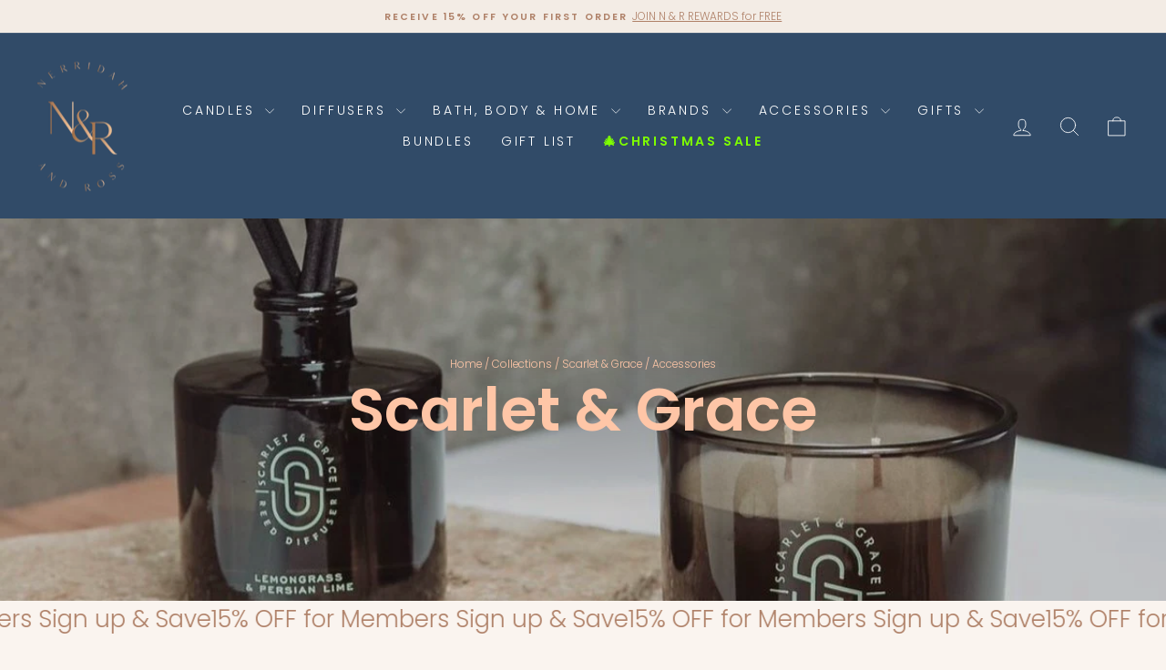

--- FILE ---
content_type: application/x-javascript; charset=utf-8
request_url: https://bundler.nice-team.net/app/shop/status/nerridah-ross.myshopify.com.js?1768463069
body_size: -361
content:
var bundler_settings_updated='1768440924';